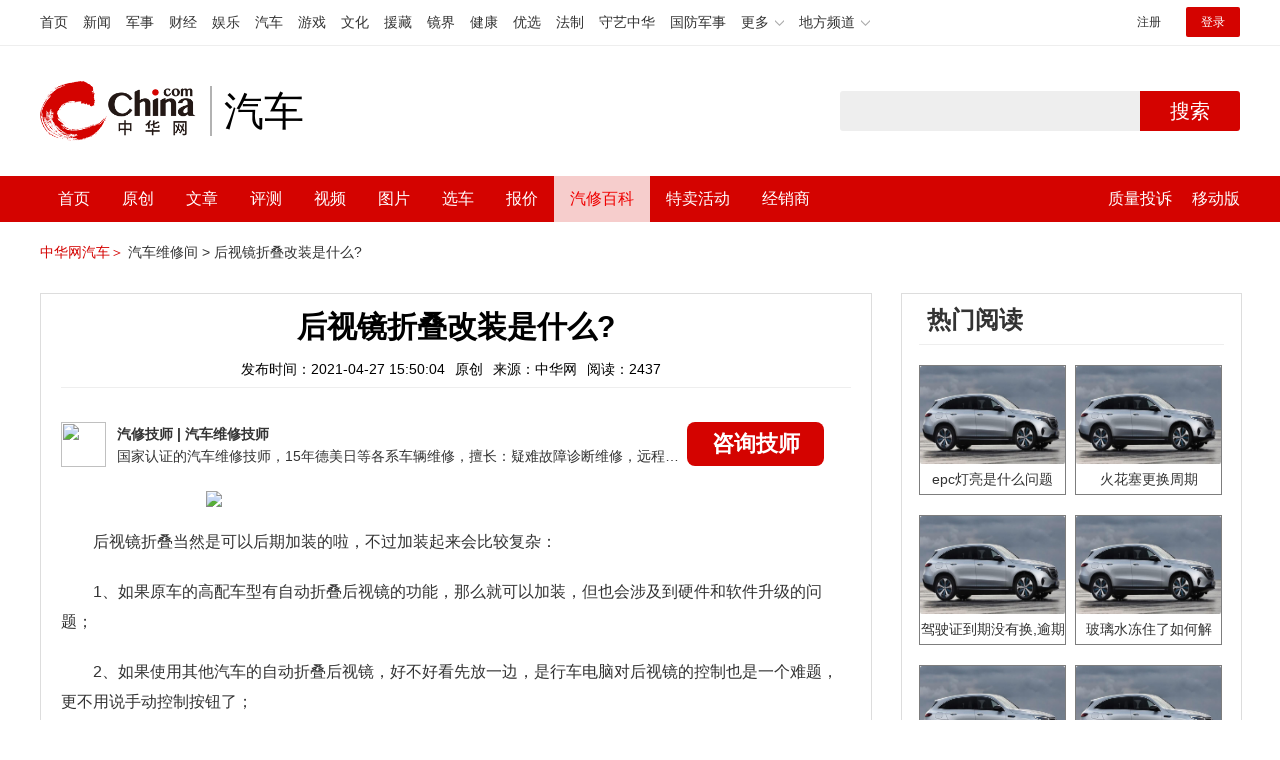

--- FILE ---
content_type: text/html; charset=UTF-8
request_url: https://3g.china.com/auto/mip/234901.html
body_size: 5661
content:
<!DOCTYPE html>
<html>
    <!DOCTYPE html>
<html>
<head>
<meta charset="utf-8">
<meta http-equiv=X-UA-Compatible content="IE=edge,chrome=1">
<meta name="viewport" content="width=device-width,initial-scale=1,maximum-scale=1,minimum-scale=1,user-scalable=no">
<title>后视镜折叠改装是什么?_中华网汽车</title>
<meta name="keywords" content="后视镜折叠改装是什么">
<meta name="description" content="后视镜折叠当然是可以后期加装的啦，不过加装起来会比较复杂：1、如果原车的高配车型有自动折叠后视镜的功能，那么就可以加装，">
<meta name="applicable-device" content="mobile">
<link rel="canonical" href="https://auto.china.com/mip/234901.html">
<meta name="viewport" content="width=device-width, initial-scale=1, maximum-scale=1, user-scalable=no" />
<meta content="yes" name="apple-mobile-web-app-capable" />
<meta content="black" name="apple-mobile-web-app-status-bar-style" />
<meta name="apple-mobile-web-app-title" content="中华网汽车">
<meta property="og:image" content="">
<meta content="telephone=no" name="format-detection" />
<meta content="email=no" name="format-detection" />
<link rel="stylesheet" href="https://3g.china.com/auto/Public/wap/css/swiper.min.css">
<link rel="stylesheet" href="https://3g.china.com/auto/Public/wap/css/style.css?v=202960418">
<script src="https://res2.wx.qq.com/open/js/jweixin-1.4.0.js?2024"></script>
<link rel="stylesheet" href="https://3g.china.com/auto/Public/wap/css/login.css?2028">
<link rel="stylesheet" href="https://3g.china.com/auto/Public/wap/css/comment.css?20181018">
<link rel="stylesheet" href="https://3g.china.com/auto/Public/wap/layer_mobile/need/layer.css?2028">
<meta name="author" content="ck" />
<!--<meta http-equiv="Content-Security-Policy" content="upgrade-insecure-requests" />   -->
</head>
		<meta property="og:image" content="https://auto-pic.china.com/202007/16/5f10452268d1a.jpg">
	<meta name="format-detection" content="telephone=yes" />
     <script src="https://3g.china.com/auto/Public/wap/js/wap_redirect.js?v=20210418"></script>
	<link rel="stylesheet" href="https://3g.china.com/auto/Public/home/css/qx_newlitter.css">
	<link rel="stylesheet" href="https://3g.china.com/auto/Public/wap/css/new-style.css?v=202140803">
    <style>

        .arti-relatedList .new-item-img{float:right;}
        .arti-relatedList .new-item-avg{padding: 5.667vw 0;}
        .new-item-avg div{width:100%;}

    .artcleCon img{width: 500px;}
.detail-not-img{position: relative;}
.detail-not-img-text{ position:absolute;left:22%; top:16%; width:180px;height: 100px;line-height: 80px;; overflow: hidden;word-break:break-all; text-align:center;padding: 0px!important; text-indent: 0em !important;}
.detail-not-img-text-line{line-height: 1.5;display: inline-block; vertical-align: middle;}
 .more-detail-not-img{position: relative;}
.more-detail-not-img-text{ position:absolute;left:21%; top:26%; width:100px;height: 40px;line-height: 50px;; overflow: hidden;word-break:break-all; text-align:center;}
.more-detail-not-img-text-line{line-height: 1.5;display: inline-block; vertical-align: middle;}

    </style>
	<body>
		<div class="header_bg">
			<div class="header">
				<a href="//3g.china.com/" class="header_logo"></a>
				<span class="header_txt"><a href="https://3g.china.com/auto/">汽车</a></span>
				<a class="header_home_btn" id="js-top-bar-menu" style="margin-left:2vw;float:right;width:5vw;background-image:url(//3g.china.com/static/img/icon_nav_btn_gray.png);"></a>
			</div>
		</div>
		<section class="indx-main-nav">
			<a href="https://3g.china.com/auto/" class="cur">首页</a>
			<a href="https://3g.china.com/auto/all">文章</a>
			<a href="https://3g.china.com/auto/car">选车</a>
			<a href="https://3g.china.com/auto/qx">汽修</a>
			<a href="https://3g.china.com/auto/mip">百科</a>
		</section>
		<section class="auto-artTitle">
			<h1 class="new-auto-title">后视镜折叠改装是什么?</h1>
			<div class="new-auto-related">
				<span>2021-04-27 15:50:04</span>
			</div>
		</section>
		<article class="auto-video-info mt30">
			<div class="auto-video-person">
				<div class="auto-video-person-top">
					<img src="http://auto-pic.china.com/202102/25/60375c49856c9.jpg">
					<em>汽修技师</em>
					<span>汽车维修技师 </span>
				</div>
				<div class="auto-video-ask"><a  href="https://3g.china.com/auto/consultation/index?author_id=17&rq_id=234901&sr=mip" target="_self">我要咨询</a></div>

			</div>

			<div class="auto-video-txt auto_height" id="js-auto-video-txt">

                                          <p><img src="http://auto-pic.china.com/mips/20210938/06161200.jpg"></p>				<p>后视镜折叠当然是可以后期加装的啦，不过加装起来会比较复杂：<p>1、如果原车的高配车型有自动折叠后视镜的功能，那么就可以加装，但也会涉及到硬件和软件升级的问题；<p>2、如果使用其他汽车的自动折叠后视镜，好不好看先放一边，是行车电脑对后视镜的控制也是一个难题，更不用说手动控制按钮了；<p>3、如果是使用原有的后视镜来改造的话，几乎是不可能完成的任务，除上述硬件和软件问题外，后视镜折叠的一套传动装置，控制机构也很复杂。			</div>
			<!--广告轮播-->
			<div class="qx-swiper">
				<div class="qx-swiper-container">
					<div class="swiper-wrapper">
						<div class="swiper-slide"><a href="https://3g.china.com/auto/guide/29943.html"><img src="http://auto-pic.china.com/2023/03/30/642503accf9cb.jpg" alt=""></a></div><div class="swiper-slide"><a href="https://3g.china.com/auto/guide/30351.html"><img src="http://auto-pic.china.com/2023/03/30/6425038851e0a.jpg" alt=""></a></div><div class="swiper-slide"><a href="https://3g.china.com/auto/guide/31048.html"><img src="http://auto-pic.china.com/2023/06/05/647d94aebbe33.jpg" alt=""></a></div>					</div>
					<!--<div class="qx-swiper-pagination"></div>-->
				</div>
			</div>
			<!--<div class="qx-continue-reading" id="js-auto-video-showmore">阅读全文 ↓</div>-->

		</article>
				<section class="artiMod arti-relatedList mt80">

			<div class="new-modHd">

				<h4> 相关阅读 </h4>
			</div>
			<div class="defList" id="devlist">
                <div class="new-item">
					<div class="new-item-img">
						<a href="https://3g.china.com/auto/mip/799179.html" title="改装折叠后视镜对车有危害吗？">
                            <img  src="http://auto-pic.china.com//mips/20230729/43578200.jpg" onerror="this.src='https://3g.china.com/auto/Public/wap/img/not-pic.jpg'">
						</a>
					</div>
					<div class="new-item-con">
						<h3 class="new-item-tit"><a href="https://3g.china.com/auto/mip/799179.html" title="改装折叠后视镜对车有危害吗？" >改装折叠后视镜对车有危害吗？</a></h3>
						<div class="new-item-des">改装折叠后视镜对车没有影响。因为后视镜折叠后，不仅可以保护镜面，也避免...</div>
					</div>
				</div><div class="new-item">
					<div class="new-item-img">
						<a href="https://3g.china.com/auto/mip/744116.html" title="xrv后视镜折叠方法是什么？">
                            <img  src="http://auto-pic.china.com//mips/20230729/06127200.jpg" onerror="this.src='https://3g.china.com/auto/Public/wap/img/not-pic.jpg'">
						</a>
					</div>
					<div class="new-item-con">
						<h3 class="new-item-tit"><a href="https://3g.china.com/auto/mip/744116.html" title="xrv后视镜折叠方法是什么？" >xrv后视镜折叠方法是什么？</a></h3>
						<div class="new-item-des">xrv后视镜折叠方法是按下后视镜折叠按钮。以下是对xrv的具体介绍：1...</div>
					</div>
				</div><div class="new-item">
					<div class="new-item-img">
						<a href="https://3g.china.com/auto/mip/666579.html" title="后视镜折叠技巧是什么？">
                            <img  src="http://auto-pic.china.com//mips/20230729/43120800.jpg" onerror="this.src='https://3g.china.com/auto/Public/wap/img/not-pic.jpg'">
						</a>
					</div>
					<div class="new-item-con">
						<h3 class="new-item-tit"><a href="https://3g.china.com/auto/mip/666579.html" title="后视镜折叠技巧是什么？" >后视镜折叠技巧是什么？</a></h3>
						<div class="new-item-des">后视镜折叠技巧是：一只手握着后视镜底座，另一只手向上抬一点，然后往后推...</div>
					</div>
				</div><div class="new-item">
					<div class="new-item-img">
						<a href="https://3g.china.com/auto/mip/603028.html" title="如何将后视镜折叠？">
                            <img  src="http://auto-pic.china.com//mips/20230729/24089000.jpg" onerror="this.src='https://3g.china.com/auto/Public/wap/img/not-pic.jpg'">
						</a>
					</div>
					<div class="new-item-con">
						<h3 class="new-item-tit"><a href="https://3g.china.com/auto/mip/603028.html" title="如何将后视镜折叠？" >如何将后视镜折叠？</a></h3>
						<div class="new-item-des">不同车型折叠后视镜的方式不同。一般按下后视镜自动折叠按钮或旋转按钮至自...</div>
					</div>
				</div><div class="new-item">
					<div class="new-item-img">
						<a href="https://3g.china.com/auto/mip/579692.html" title="手动后视镜的折叠方法是什么？
">
                            <img  src="http://auto-pic.china.com//mips/20230729/18443700.jpg" onerror="this.src='https://3g.china.com/auto/Public/wap/img/not-pic.jpg'">
						</a>
					</div>
					<div class="new-item-con">
						<h3 class="new-item-tit"><a href="https://3g.china.com/auto/mip/579692.html" title="手动后视镜的折叠方法是什么？
" >手动后视镜的折叠方法是什么？
</a></h3>
						<div class="new-item-des">手动后视镜的折叠方法是：一手握着后视镜底座，一手向后推后视镜即可。汽车...</div>
					</div>
				</div><div class="new-item">
					<div class="new-item-img">
						<a href="https://3g.china.com/auto/mip/558669.html" title="君越折叠后视镜的方法是什么？
">
                            <img  src="http://auto-pic.china.com//mips/20230729/43086300.jpg" onerror="this.src='https://3g.china.com/auto/Public/wap/img/not-pic.jpg'">
						</a>
					</div>
					<div class="new-item-con">
						<h3 class="new-item-tit"><a href="https://3g.china.com/auto/mip/558669.html" title="君越折叠后视镜的方法是什么？
" >君越折叠后视镜的方法是什么？
</a></h3>
						<div class="new-item-des">君越折叠后视镜的方法是：找到并按下主驾驶车门上的后视镜折叠按钮即可。以...</div>
					</div>
				</div><div class="new-item">
					<div class="new-item-img">
						<a href="https://3g.china.com/auto/mip/544880.html" title="gla200后视镜折叠方法是什么？
">
                            <img  src="http://auto-pic.china.com//mips/20230729/85903500.jpg" onerror="this.src='https://3g.china.com/auto/Public/wap/img/not-pic.jpg'">
						</a>
					</div>
					<div class="new-item-con">
						<h3 class="new-item-tit"><a href="https://3g.china.com/auto/mip/544880.html" title="gla200后视镜折叠方法是什么？
" >gla200后视镜折叠方法是什么？
</a></h3>
						<div class="new-item-des">gla200后视镜折叠方法是：1、找到驾驶员一侧车门扶手上的视镜调节按...</div>
					</div>
				</div><div class="new-item">
					<div class="new-item-img">
						<a href="https://3g.china.com/auto/mip/499389.html" title="宝马后视镜折叠方法是什么？
">
                            <img  src="http://auto-pic.china.com//mips/20230729/42000200.jpg" onerror="this.src='https://3g.china.com/auto/Public/wap/img/not-pic.jpg'">
						</a>
					</div>
					<div class="new-item-con">
						<h3 class="new-item-tit"><a href="https://3g.china.com/auto/mip/499389.html" title="宝马后视镜折叠方法是什么？
" >宝马后视镜折叠方法是什么？
</a></h3>
						<div class="new-item-des">宝马的后视镜折叠方法：在驾驶员侧的车门面板上有一个后视镜折叠的按钮，按...</div>
					</div>
				</div><div class="new-item">
					<div class="new-item-img">
						<a href="https://3g.china.com/auto/mip/408165.html" title="gla200后视镜折叠方法是什么">
                            <img  src="http://auto-pic.china.com//mips/20211252/21705800.jpg" onerror="this.src='https://3g.china.com/auto/Public/wap/img/not-pic.jpg'">
						</a>
					</div>
					<div class="new-item-con">
						<h3 class="new-item-tit"><a href="https://3g.china.com/auto/mip/408165.html" title="gla200后视镜折叠方法是什么" >gla200后视镜折叠方法是什么</a></h3>
						<div class="new-item-des">目前在售的2018款，乞丐版本（200动感版）没有电动折叠，只能用手掰...</div>
					</div>
				</div><div class="new-item">
					<div class="new-item-img">
						<a href="https://3g.china.com/auto/mip/371323.html" title="改装后视镜折叠多少钱?">
                            <img  src="http://auto-pic.china.com/mips/20210939/18116100.jpg" onerror="this.src='https://3g.china.com/auto/Public/wap/img/not-pic.jpg'">
						</a>
					</div>
					<div class="new-item-con">
						<h3 class="new-item-tit"><a href="https://3g.china.com/auto/mip/371323.html" title="改装后视镜折叠多少钱?" >改装后视镜折叠多少钱?</a></h3>
						<div class="new-item-des">改装后视镜费用分以下几种情况：1、后视镜电动折叠可以通过后期改装而获得...</div>
					</div>
				</div><div class="new-item">
					<div class="new-item-img">
						<a href="https://3g.china.com/auto/mip/316908.html" title="电动折叠后视镜不折叠是什么情况?">
                            <img  src="http://auto-pic.china.com/mips/20210938/92203200.jpg" onerror="this.src='https://3g.china.com/auto/Public/wap/img/not-pic.jpg'">
						</a>
					</div>
					<div class="new-item-con">
						<h3 class="new-item-tit"><a href="https://3g.china.com/auto/mip/316908.html" title="电动折叠后视镜不折叠是什么情况?" >电动折叠后视镜不折叠是什么情况?</a></h3>
						<div class="new-item-des">电动折叠后视镜不折叠可能是齿轮滑牙了，建议到修理店去检查维修，不要自己...</div>
					</div>
				</div><div class="new-item">
					<div class="new-item-img">
						<a href="https://3g.china.com/auto/mip/315070.html" title="后视镜折叠有用吗?">
                            <img  src="http://auto-pic.china.com/mips/20210938/86359300.jpg" onerror="this.src='https://3g.china.com/auto/Public/wap/img/not-pic.jpg'">
						</a>
					</div>
					<div class="new-item-con">
						<h3 class="new-item-tit"><a href="https://3g.china.com/auto/mip/315070.html" title="后视镜折叠有用吗?" >后视镜折叠有用吗?</a></h3>
						<div class="new-item-des">后视镜折叠功能是指汽车两侧的后视镜在必要时可以折叠收缩起来：1、车辆在...</div>
					</div>
				</div><div class="new-item">
					<div class="new-item-img">
						<a href="https://3g.china.com/auto/mip/234823.html" title="后视镜折叠怎么改装?">
                            <img  src="http://auto-pic.china.com/mips/20210938/74836400.jpg" onerror="this.src='https://3g.china.com/auto/Public/wap/img/not-pic.jpg'">
						</a>
					</div>
					<div class="new-item-con">
						<h3 class="new-item-tit"><a href="https://3g.china.com/auto/mip/234823.html" title="后视镜折叠怎么改装?" >后视镜折叠怎么改装?</a></h3>
						<div class="new-item-des">后视镜折叠当然是可以后期改装的啦，不过改装起来会比较复杂：1、如果原车...</div>
					</div>
				</div><div class="new-item">
					<div class="new-item-img">
						<a href="https://3g.china.com/auto/mip/234822.html" title="后视镜折叠电机是什么?">
                            <img  src="http://auto-pic.china.com/mips/20210938/30335800.jpg" onerror="this.src='https://3g.china.com/auto/Public/wap/img/not-pic.jpg'">
						</a>
					</div>
					<div class="new-item-con">
						<h3 class="new-item-tit"><a href="https://3g.china.com/auto/mip/234822.html" title="后视镜折叠电机是什么?" >后视镜折叠电机是什么?</a></h3>
						<div class="new-item-des">后视镜折叠电机的位置：1、这个后视镜折叠的电机就是在反光镜尾部跟车身连...</div>
					</div>
				</div><div class="new-item">
					<div class="new-item-img">
						<a href="https://3g.china.com/auto/mip/229890.html" title="全新远景改装后视镜折叠多少钱?">
                            <img  src="http://auto-pic.china.com/mips/20210938/23259300.jpg" onerror="this.src='https://3g.china.com/auto/Public/wap/img/not-pic.jpg'">
						</a>
					</div>
					<div class="new-item-con">
						<h3 class="new-item-tit"><a href="https://3g.china.com/auto/mip/229890.html" title="全新远景改装后视镜折叠多少钱?" >全新远景改装后视镜折叠多少钱?</a></h3>
						<div class="new-item-des">改装后视镜费用分以下几种情况：1、后视镜电动折叠可以通过后期改装而获得...</div>
					</div>
				</div><div class="new-item">
					<div class="new-item-img">
						<a href="https://3g.china.com/auto/mip/212357.html" title="后视镜电动折叠标志是什么?">
                            <img  src="http://auto-pic.china.com/mips/20210938/10960900.jpg" onerror="this.src='https://3g.china.com/auto/Public/wap/img/not-pic.jpg'">
						</a>
					</div>
					<div class="new-item-con">
						<h3 class="new-item-tit"><a href="https://3g.china.com/auto/mip/212357.html" title="后视镜电动折叠标志是什么?" >后视镜电动折叠标志是什么?</a></h3>
						<div class="new-item-des">汽车后视镜电动折叠标志按钮一般在驾驶位置的车门上，但一些车上不具备后视...</div>
					</div>
				</div><div class="new-item">
					<div class="new-item-img">
						<a href="https://3g.china.com/auto/mip/212356.html" title="后视镜电动折叠与自动折叠的区别是什么?">
                            <img  src="http://auto-pic.china.com/mips/20210938/49617000.jpg" onerror="this.src='https://3g.china.com/auto/Public/wap/img/not-pic.jpg'">
						</a>
					</div>
					<div class="new-item-con">
						<h3 class="new-item-tit"><a href="https://3g.china.com/auto/mip/212356.html" title="后视镜电动折叠与自动折叠的区别是什么?" >后视镜电动折叠与自动折叠的区别是什么?</a></h3>
						<div class="new-item-des">后视镜折叠分为两种：1、一种是手动的，需要折叠的时候驾驶员必须把手伸出...</div>
					</div>
				</div><div class="new-item">
					<div class="new-item-img">
						<a href="https://3g.china.com/auto/mip/211966.html" title="后视镜电动折叠改装多少钱?">
                            <img  src="http://auto-pic.china.com/mips/20210938/85802200.jpg" onerror="this.src='https://3g.china.com/auto/Public/wap/img/not-pic.jpg'">
						</a>
					</div>
					<div class="new-item-con">
						<h3 class="new-item-tit"><a href="https://3g.china.com/auto/mip/211966.html" title="后视镜电动折叠改装多少钱?" >后视镜电动折叠改装多少钱?</a></h3>
						<div class="new-item-des">后视镜电动折叠改装需要的费用如下：1、后视镜电动折叠可以通过后期改装而...</div>
					</div>
				</div><div class="new-item">
					<div class="new-item-img">
						<a href="https://3g.china.com/auto/mip/143672.html" title="2019款速腾改装后视镜折叠多少钱?">
                            <img  src="http://auto-pic.china.com/mips/20210938/05860800.jpg" onerror="this.src='https://3g.china.com/auto/Public/wap/img/not-pic.jpg'">
						</a>
					</div>
					<div class="new-item-con">
						<h3 class="new-item-tit"><a href="https://3g.china.com/auto/mip/143672.html" title="2019款速腾改装后视镜折叠多少钱?" >2019款速腾改装后视镜折叠多少钱?</a></h3>
						<div class="new-item-des">2019款速腾改装后视镜折叠需要一千元：1、在行车电脑的系统设置中，用...</div>
					</div>
				</div><div class="new-item">
					<div class="new-item-img">
						<a href="https://3g.china.com/auto/mip/5129.html" title="折叠后视镜折叠不到位是什么情况">
                            <img  src="http://auto-pic.china.com/202011/20/5fb73c5c4ef14.jpg" onerror="this.src='https://3g.china.com/auto/Public/wap/img/not-pic.jpg'">
						</a>
					</div>
					<div class="new-item-con">
						<h3 class="new-item-tit"><a href="https://3g.china.com/auto/mip/5129.html" title="折叠后视镜折叠不到位是什么情况" >折叠后视镜折叠不到位是什么情况</a></h3>
						<div class="new-item-des">折叠后视镜折叠不到位是什么情况？折叠后视镜折叠不到位可能是以下原因导致...</div>
					</div>
				</div>			</div>

		</section>
				<section class="artiMod arti-hotReadtList mt80">

			<div class="new-modHd">
				<h4>热门阅读</h4>
			</div>
			<ul>
                <li>
					<a  href="https://3g.china.com/auto/qx/6077.html">
						<img src="http://auto-pic.china.com/202006/28/5ef83e9023d35.jpg" onerror="this.src='https://3g.china.com/auto/Public/wap/img/not-pic.jpg'">
						<h5>epc灯亮是什么问题</h5>
					</a>
				</li><li>
					<a  href="https://3g.china.com/auto/qx/939.html">
						<img src="http://auto-pic.china.com/202101/15/60015b073c68a.jpg" onerror="this.src='https://3g.china.com/auto/Public/wap/img/not-pic.jpg'">
						<h5>火花塞更换周期</h5>
					</a>
				</li><li>
					<a  href="https://3g.china.com/auto/qx/4511.html">
						<img src="http://auto-pic.china.com/202005/18/5ec2474e70e99.jpg" onerror="this.src='https://3g.china.com/auto/Public/wap/img/not-pic.jpg'">
						<h5>驾驶证到期没有换,逾期怎么办??</h5>
					</a>
				</li><li>
					<a  href="https://3g.china.com/auto/qx/190.html">
						<img src="http://auto-pic.china.com/202012/30/5febdbfc947e9.jpg" onerror="this.src='https://3g.china.com/auto/Public/wap/img/not-pic.jpg'">
						<h5>玻璃水冻住了如何解决？</h5>
					</a>
				</li><li>
					<a  href="https://3g.china.com/auto/qx/807.html">
						<img src="http://auto-pic.china.com/202008/14/5f3634ef46193.jpg" onerror="this.src='https://3g.china.com/auto/Public/wap/img/not-pic.jpg'">
						<h5>bba是什么车</h5>
					</a>
				</li><li>
					<a  href="https://3g.china.com/auto/qx/5222.html">
						<img src="http://auto-pic.china.com/202005/21/5ec611ff71e32.jpg" onerror="this.src='https://3g.china.com/auto/Public/wap/img/not-pic.jpg'">
						<h5>92号95号汽油区别</h5>
					</a>
				</li>			</ul>
		</section>


		<!-- 弹层 -->
<div class="floating-shade" id="js-floating">
<script src="https://3g.china.com/auto/Public/wap/js/jquery-1.11.0.min.js?2026"></script>
<!-- 文章页右上角菜单弹层Start -->
  <div class="floating-layer" id="js-top-menu">
      <div class="fl-header">
          <a href="//3g.china.com/" class="header_logo"></a>
          <span class="header_txt"><a href="https://3g.china.com/auto/">汽车</a></span>
          <i class="fl-close js-pop-close"></i>
      </div>
      <div class="fl-tm-body">

      	<dl class="clearfix">
      		<dt><a href="https://3g.china.com/auto">首页</a></dt>
      	</dl>
        <dl class="clearfix">
            <dt><a href="https://3g.china.com/auto/all">文章</a></dt>
          <dd>
          <a href="https://3g.china.com/auto/new">新车</a>
          <a href="https://3g.china.com/auto/testing">评测</a>
          <a href="https://3g.china.com/auto/guide">导购</a>
         <!-- <a href="/">视频</a>
          <a href="/">原创</a>
          <a href="/">厂商</a>-->
          <a href="https://3g.china.com/auto/trade">行业</a>
          <a href="https://3g.china.com/auto/sale">行情</a>
          <a href="https://3g.china.com/auto/tech">科技</a>
          <!--<a href="/">游记</a>
          <a href="/">图说</a>-->
          <a href="https://3g.china.com/auto/experience">用车</a>
          <a href="https://3g.china.com/auto/ev">新能源</a>
          </dd>
        </dl>
      	<dl class="two-colum clearfix">
            <dt><a href="https://3g.china.com/auto/car">选车</a></dt>
      		<dd>
          <a href="https://3g.china.com/auto/car">品牌选车</a>
          <a href="https://3g.china.com/auto/select/filter">条件选车</a>
          <a href="https://3g.china.com/auto/top/user">用户关注</a>
          <a href="https://3g.china.com/auto/top">销量排行</a>
          <a href="https://3g.china.com/auto/top/ev">新能源</a>
          </dd>
      	</dl>
        <dl class="clearfix">
      		<dt><a href="https://3g.china.com/auto/video">视频</a></dt> 
            <dd>
                <a style="width:20vw" href="https://3g.china.com/auto/column-0-0-4-1">陈老师探4S店</a>
                <a style="width:16.33333vw" href="https://3g.china.com/auto/qx/">汽车维修间</a>
                <a href="https://3g.china.com/auto/mip/">汽修百科</a>
                <a style="margin-right:2.66667vw" href="https://3g.china.com/auto/wb/">维保数据</a>
                <a style="width:16.33333vw" href="https://3g.china.com/auto/fault/">故障码解析</a>
            </dd>
      	</dl>
          <dl class="clearfix">
      		<dt><a href="https://auto.china.com/movecar/address">会员</a></dt>
              <dd>
                <a href="https://auto.china.com/movecar/address">会员福利</a>
            </dd>
      	</dl>
       <!--   
        <dl class="clearfix">
          <dt><a href="/">图片</a></dt>
        </dl>
        <dl class="clearfix">
          <dt><a href="/">视频</a></dt>
        </dl>
          -->
      </div>
  </div>
<!-- 文章页右上角菜单弹层End -->

<div class="floating-bg"></div>
<script src="https://3g.china.com/auto/Public/wap/js/jquery-1.11.0.min.js"></script>
<script src="https://3g.china.com/auto/Public/wap/js/swiper.min.js"></script>
<script src="https://3g.china.com/auto/Public/wap/js/main.js?v=20200724"></script>
<script src="https://3g.china.com/auto/Public/wap/layer_mobile/layer.js"></script>
<script src="https://3g.china.com/auto/Public/wap/js/aes.js"></script>
<script src="https://3g.china.com/auto/Public/wap/js/md5.js"></script>
<script src="https://3g.china.com/auto/Public/wap/js/pad-zeropadding.js"></script>
<script src="https://3g.china.com/auto/Public/wap/js/crypjs.js?v=20191018"></script>
<script src="https://3g.china.com/auto/Public/wap/js/mip_main.js?v=20200721"></script>
<!-- wechatStart -->
<script src="//3g.china.com/js/wechatshare.v1.js"></script>
<script type="text/javascript">
    var img_url = 'http://auto-pic.china.com/mips/20210938/06161200.jpg';
    if(!img_url){
        var base_url = "https://auto.china.com/";
        img_url =base_url +"Public/home/img/none_img.jpg";
    }
    mintPrompt.share({
        title:'后视镜折叠改装是什么?_中华网汽车',
        summary:'后视镜折叠当然是可以后期加装的啦，不过加装起来会比较复杂：1、如果原车的高配车型有自动折叠后视镜的功能，那么就可以加装，',
        pic:img_url
    });
</script>
<!-- wechatEnd -->
<script>
var _hmt = _hmt || [];
(function() {
  var hm = document.createElement("script");
  hm.src = "https://hm.baidu.com/hm.js?789205f497636728e9d3f81e85ba77e9";
  var s = document.getElementsByTagName("script")[0];
  s.parentNode.insertBefore(hm, s);
})();
</script>
<!--<div class="item-ad clearfix fiad" style="position:fixed;bottom:0;display:none;">-->
    <!--<a href="https://4s.china.com/zt/1.html" >-->
        <!--<img style="width:100%;" src="https://auto-pic.china.com/foot-fix.gif">-->
    <!--</a>-->
<!--</div>-->
</body>
</html>

--- FILE ---
content_type: text/html; charset=UTF-8
request_url: https://auto.china.com/mip/234901.html
body_size: 16731
content:
<!DOCTYPE html>
<html>
<head>
<meta charset="utf-8">
<!--神马-->
<meta name="shenma-site-verification" content="4a1f818bb25776dc7714c5dea7de4970_1596534012">
<meta http-equiv="X-UA-Compatible" content="IE=edge,chrome=1">
<title>后视镜折叠改装是什么?_中华网汽车</title>
<meta name="keywords" content="后视镜折叠改装是什么">
<meta name="description" content="后视镜折叠当然是可以后期加装的啦，不过加装起来会比较复杂：1、如果原车的高配车型有自动折叠后视镜的功能，那么就可以加装，但也会涉及到硬件和软件升级的问题；2、如果使用其他汽车的自动折叠后视镜，好不好看先放一边，是行车电脑对后视镜的控制也是一个难题，更不用说手动控制按钮了；3、如果是使用原有的后视镜来改造的话，几乎是不可能完成的任务，除上述硬件和软件问题外，后视镜折叠的一套传动装置，控制机构也很复杂">
<meta name="shenma-site-verification" content="edfe58a2296329502e37fad18ffecd0c_1552905331">
<meta name="360-site-verification" content="1136d42ff1861e4942955b81ecd5e7ab" />
<meta name="sogou_site_verification" content="DIZUs89J0u"/>
<!--<base href="https://auto.china.com/" />
<meta http-equiv="Content-Security-Policy" content="upgrade-insecure-requests" />-->
<meta name="applicable-device" content="pc">
<meta name="mobile-agent" content="format=html5;url=https://3g.china.com/auto/mip/234901.html">
<link rel="alternate" media="only screen and(max-width: 640px)"  href="https://3g.china.com/auto/mip/234901.html">
<link href="/Public/home/css/style.css?v=202640424" rel="stylesheet">
<script src="/Public/home/js/pc_redirect.js?v=1"></script><meta name="author" content="ck" />
    <style>
        .article_nav{top:38px}
        .auto-header_top .auto_search-btn{border-top-right-radius: 10px;border-bottom-right-radius: 10px;}
        .auto-header_top input{background-color: #fff;border: 1px solid #cccccc;border-top-left-radius: 10px;border-bottom-left-radius: 10px;}
        .auto-header_top .auto-top-search{margin-left: -224px;}
    </style>
</head>

<body>
<!-- 页头 -->
<link href="//www.china.com/zh_cn/plugin/all/topheader/top_header_style_2021.css" rel="stylesheet">
<div class="top_header_bg">
	<div class="top_header">
		<ul class="top_header_channel">
			<li><a href="//www.china.com/" target="_blank">首页</a></li>
			<li><a href="//news.china.com/" target="_blank">新闻</a></li>
			<li><a href="//military.china.com" target="_blank">军事</a></li>
			<li><a href="//finance.china.com/" target="_blank">财经</a></li>
			<li><a href="//ent.china.com/" target="_blank">娱乐</a></li>
			<li><a href="//auto.china.com/" target="_blank">汽车</a></li>
			<li><a href="//game.china.com/" target="_blank">游戏</a></li>
			<li><a href="//culture.china.com/" target="_blank">文化</a></li>
			<li><a href="//yuanzang.china.com" target="_blank">援藏</a></li>
			<li><a href="//jingjie.china.com/" target="_blank">镜界</a></li>
			<li><a href="//health.china.com/" target="_blank">健康</a></li>
			<li><a href="//youxuan.china.com/" target="_blank">优选</a></li>
			<li><a href="//law.china.com/" target="_blank">法制</a></li>
			<li><a href="//shouyi.china.com/" target="_blank">守艺中华</a></li>
			<li><a href="//guofang.china.com/" target="_blank">国防军事</a></li>
			<li class="top_header_sub">更多<div class="sub"><a href="//fo.china.com/" target="_blank">佛学</a><a href="//jiu.china.com/" target="_blank">酒业</a><a href="//history.china.com" target="_blank">文史</a><a href="//gushici.china.com/" target="_blank">古诗词</a><a href="//art.china.com/renwu/" target="_blank">人物</a><a href="//jiemeng.china.com/" target="_blank">解梦</a><a href="//life.china.com/" target="_blank">生活</a></div></li>
			<li class="top_header_sub">地方频道<div class="sub"><a href="//hubei.china.com/" target="_blank">湖北</a><a href="//sd.china.com/" target="_blank">山东</a><a href="//sx.china.com/" target="_blank">山西</a><a href="//shaanxi.china.com/" target="_blank">陕西</a><a href="//yunnan.china.com/" target="_blank">云南</a></div></li>
		</ul>
		<script>(function(){var hover=function(elem,overCallback,outCallback){var isHover=false;var preOvTime=new Date().getTime();function over(e){var curOvTime=new Date().getTime();isHover=true;if(curOvTime-preOvTime>10){overCallback(e,elem)}preOvTime=curOvTime};function out(e){var curOvTime=new Date().getTime();preOvTime=curOvTime;isHover=false;setTimeout(function(){if(!isHover){outCallback(e,elem)}},10)};elem.addEventListener('mouseover',over,false);elem.addEventListener('mouseout',out,false)};var _elem=document.querySelectorAll('.top_header_sub');for(var i=0,j=_elem.length;i<j;i++){hover(_elem[i],function(e,elem){elem.className='top_header_sub over'},function(e,elem){elem.className='top_header_sub'})}})();</script>
		<ul class="top_header_nav">
			<li><span id="headNavLogin" class="headNavLogin"><a id="headNav_reg" href="//passport.china.com/reg/mobile" target="_blank" class="reg">注册</a><a id="headNav_login" href="//passport.china.com/" target="_blank" class="login">登录</a></span></li>
		</ul>
		<script src="//dvsend.china.com/china_login/js/china_api_login.js"></script>
		<script>china_api_login({id:'headNavLogin',initHTML:'<a id="headNav_reg" href="//passport.china.com/reg/mobile" target="_blank" class="reg">注册</a><a id="headNav_login" href="//passport.china.com/" target="_blank" class="login">登录</a>',logonHTML:'<em class="headNavLogout"><span title="[F7:nickname /]"><a href="//passport.china.com/">[F7:nickname /]</a></span>[F7:out /]</em>'});</script>
	</div>
</div>
<!--<div class="auto-header_top">-->
	<!--<div class="auto-logo"><a href="/">汽车</a></div>-->
	<!--<div class="auto-top-search">-->
		<!--<form action="/search/index" method="get" id="sform" target="_blank" >-->
			<!--<input type="text" class="search-text" id="q" name="q" value="" autocomplete="off">-->
			<!--<a class="auto_search-btn" href="javascript:void(0);" onclick="document.getElementById('sform').submit();return false;">搜索</a>-->
		<!--</form>-->
	<!--</div>-->
	<!--&lt;!&ndash;<div class="auto_login">-->
    	<!--<iframe-->
    <!--width="300px;"-->
    <!--height="50px;"-->
    <!--src="/login_ifram.php?1752103935"></iframe>-->
    <!--</div>&ndash;&gt;-->

<!--</div>-->
<div class="top_header_info">
	<div class="top_header_logo"><a href="//www.china.com" target="_blank">中华网 china.com</a></div>
	<div class="top_header_logo_channel">汽车</div>
	<div class="top_header_right">
		<div class="auto-top-search">
			<form action="/search/index" method="get" id="sform" target="_blank" >
				<input type="text" class="search-text" id="q" name="q" value="" autocomplete="off">
				<a class="auto_search-btn" href="javascript:void(0);" onclick="document.getElementById('sform').submit();return false;">搜索</a>
			</form>
		</div>
	</div>
</div>
<div class="auto-header auto-header_new">
	<div class="container">
		<div class="auto-nav" style="width: 970px">
			<ul class="clearfix">
		    <li  style="padding-left: 18px;"><a href="/" target="_blank">首页</a></li>
            <li ><a href="/original"  target="_blank">原创</a></li>
                             <li class="article_navBox ">
               <a href="javascript:void(0)">文章</a><i class="iconfont at-arrowdown"></i>
		    	<div class="article_nav">
		    		<a href="/all">全部文章</a>
		    		<a href="/ev">新能源汽车</a>
		    		<a href="/new">新车资讯</a>
		    		<a href="/guide">新车导购</a>
		    		<a href="/trade">行业追踪</a>
		    		<a href="/tech">汽车科技</a>
		    		<a href="/sale">热门行情</a>
					<a href="/merchant">经销商文章</a>
		    	</div>
		    </li>
            <li><a href="/testing" target="_blank">评测</a></li>

		    <li class="article_navBox "><a href="javascript:void(0)">视频</a><i class="iconfont at-arrowdown"></i>
		    	<div class="article_nav">
                    <a href="/video">全部视频</a>
                    <a href="/live">中华网直播</a>
					<a href="/column-0-0-4-1.html">陈老师探4S店</a>
		    		<a href="/column-0-0-3-1.html">华语车谈录</a>
		    		<a href="/column-0-0-2-1.html">别闹测车呢</a>
		    		<a href="/column-0-0-1-1.html">中华网拜访</a>
                    <a href="/qx/">汽车维修间</a>
		    	</div>
		    </li>
		    <li ><a href="/pic" target="_blank">图片</a></li>
		    <li ><a href="/car" target="_blank">选车</a></li>
		    <!--<li ><a href="/contrast" target="_blank">车型对比</a></li>-->
		    <li ><a href="/prices" target="_blank">报价</a></li>

            <li class="article_navBox  active "><a href="javascript:void(0)">汽修百科</a><i class="iconfont at-arrowdown"></i>
		    	<div class="article_nav">

                                <a href="/qx/">汽修百科</a>
								<a href="/mip/">汽车维修间</a>
								<a href="/wb/">维保数据</a>
								<a href="/fault/">故障码解析</a>

		    	</div>
		    </li>

            <li><a href="https://4s.china.com/pc" target="_blank">特卖活动</a></li>
		    <li ><a href="/distributor" target="_blank">经销商</a></li>
		     <li class="auto_mBox article_navBox">
                 <div style="padding-right:20px;"><a href="/quality" target="_blank">质量投诉</a></div>
				 <div class="auto_m">
					 <a href="javascript:void(0)">移动版</a><i class="iconfont at-arrowdown"></i>
					 <div class="article_nav">
					    <a href="http://3g.china.com/auto">触屏版</a>
					    <a href="/mobile">中华网汽车APP</a>
					 </div>
				</div>
			</li>
			</ul>
		</div>
	</div>
</div>
 <script src="/Public/home/js/jquery-1.11.0.min.js"></script>
<script>

    $('.active').css('background-color','rgba(255,255,255,0.8)')
    $('.active').find('a').css('color','#ef0000')
    $('.article_nav').find('a').css('color','#666')
    $('.article_nav').find('a').mouseover(function(){
         $('.article_nav').find('a').css('color','#666');
         $('.article_nav').find('a').css('background','#fff')

    	$(this).css('color','#fff');
        $(this).css('background','#2E0909')

    })
</script>

<link rel="stylesheet" href="/Public/home/css/n_mip_style.css?202608207">
<style>
    .artcleCon img{width: 500px;}
.detail-not-img{position: relative;}
.detail-not-img-text{ position:absolute;left:32%; top:30%; width:260px;height: 100px;line-height: 80px;; overflow: hidden;word-break:break-all; text-align:center;padding: 0px!important; text-indent: 0em !important;}
.detail-not-img-text-line{line-height: 1.5;display: inline-block; vertical-align: middle;}
 .more-detail-not-img{position: relative;}
.more-detail-not-img-text{ position:absolute;left:21%; top:26%; width:100px;height: 40px;line-height: 50px;; overflow: hidden;word-break:break-all; text-align:center;}
.more-detail-not-img-text-line{line-height: 1.5;display: inline-block; vertical-align: middle;}
</style>
		<div class="container" style="padding:20px 0 30px;">
			<a href="/" style="color:#d40300;">中华网汽车＞</a>
			<a href="/mip">汽车维修间 ></a>
			<a href="">后视镜折叠改装是什么?</a>
		</div>
		<div class="container">
			<div class="all-left">

				<div class="wenda-content-box">
					<div class="wenda-content-top">
						<h1 class="wenda-info-title">后视镜折叠改装是什么?</h1>
						<div class="wenda-info-source">
							<span class="wenda-time">发布时间：2021-04-27 15:50:04</span>
							<span class="wenda-yuanchuang">原创</span>
							<span class="wenda-source">来源：中华网</span>
							<span class="wenda-read">阅读：2437</span>
						</div>
					</div>
					<div class="articleBox">
						<!--<div class="txt-title">
							<h4>问答简介</h4>
						</div>-->
						<div class="wenda-artisan clearfix">
							<div class="wenda-artisan-img"><img src="http://auto-pic.china.com/202102/25/60375c49856c9.jpg"></div>
							<div class="wenda-master-box">
								<div class="wenda-master"><span class="wenda-name"> 汽修技师</span> | <span class="wenda-skilltitle">汽车维修技师</span></div>
								<div class="wenda-master-address">国家认证的汽车维修技师，15年德美日等各系车辆维修，擅长：疑难故障诊断维修，远程维修技术指导</div>
							</div>
							<a class="zixun-btn" id="zixunBtn" rel="nofollow">咨询技师</a>
						</div>
						<div class="artcleCon">

                                                               <p><img src="http://auto-pic.china.com/mips/20210938/06161200.jpg"></p>
						   	<p>后视镜折叠当然是可以后期加装的啦，不过加装起来会比较复杂：<p>1、如果原车的高配车型有自动折叠后视镜的功能，那么就可以加装，但也会涉及到硬件和软件升级的问题；<p>2、如果使用其他汽车的自动折叠后视镜，好不好看先放一边，是行车电脑对后视镜的控制也是一个难题，更不用说手动控制按钮了；<p>3、如果是使用原有的后视镜来改造的话，几乎是不可能完成的任务，除上述硬件和软件问题外，后视镜折叠的一套传动装置，控制机构也很复杂。						</div>
						<!--广告轮播-->
						<div class="auto-banner container" id="js-auto-banner">
							<div id="banner-slide" class="banner-slide">
								<div class="banner-slide_con">
									<ul>
										<li>
													<a href="/guide/29943.html" target="_blank"><img src="http://auto-pic.china.com/2023/03/30/642503accf9cb.jpg" style="width: 100%;"></a>
												</li><li>
													<a href="/guide/30351.html" target="_blank"><img src="http://auto-pic.china.com/2023/03/30/6425038851e0a.jpg" style="width: 100%;"></a>
												</li><li>
													<a href="/guide/31048.html" target="_blank"><img src="http://auto-pic.china.com/2023/06/05/647d94aebbe33.jpg" style="width: 100%;"></a>
												</li>									</ul>
								</div>
<!--								<a class="focus-slide_nav iconfont at-slideleft prev" href="javascript:void(0)"></a>-->
<!--        						<a class="focus-slide_nav iconfont at-slideright next" href="javascript:void(0)"></a>-->
<!--        						<div class="banner-slide_indicators">-->
<!--									<i></i>-->
<!--									<i></i>-->
<!--                            	</div>-->
							</div>
						</div>
						<div class="arti-detail-bottom">
							<div class="arti-tip">本文内容为中华网·汽车（ <a href="https://auto.china.com/">auto.china.com</a> ）编辑或翻译，转载请务必注明来源。</div>
							<div class="arti-btmshare">
								<div class="widget-share bdsharebuttonbox bdshare-button-style0-16" data-bd-bind="1594783737629">
									<strong>分享：</strong>
									<span class="shareWx"><a href="javascript:;" data-cmd="weixin"><i class="iconfont at-weixin"></i>微信</a></span>
									<span class="shareWb"><a href="javascript:;" data-cmd="tsina"><i class="iconfont at-weibo"></i>微博</a></span>
								</div>
							</div>
						</div>
					</div>
				</div>
				<div class="wenda-popupBox" id="wendaPopupBox">
					 <div class="test"></div>
					<div class="wenda-popupCon">
                        <img class="wenda-popupCon-top" src="/Public/home/img/popup1.png" />
                        <!--<div class="wenda-popupCon-code">
                            <div class="wenda-popupCon-code-wz">
                                <p>关注公众号</p>
                                <p>汽车知识早知道</p>
                            </div>
                            <img src="/Public/home/img/hwcl_footer.jpg" />
                        </div>-->
                        <div style="margin-bottom:50px"></div>
						<div class="autoBrand">
							<label>您的姓名</label>
							<input class="autoBrandVal" placeholder="如:张三" maxlength="10" value="" name="name" />
							<span>*</span>
						</div>
						<div class="contact">
							<label>联系方式</label>
							<input class="contactVal" placeholder="请输入您的联系方式" name="tel" value="" maxlength="11" onkeyup="this.value=this.value.replace(/\D/g,'')" />
							<span>*</span>
						</div>
                        <div class="contact-wt">
                            <div class="contact-wt-title"><label>问题描述</label></div>
                            <div class="contact-wt-content"><textarea name="content" id="content" maxlength="245"  placeholder="问题描述"></textarea></div>
						</div>
						<div class="popupBtn">
							<div class="popupSub wenda-btn" id="popupSub">确定</div>
							<div class="popupCancel wenda-btn" id="popupCancel">取消</div>
						</div>
					</div>

				</div>
				<div class="wenda-relatedList mt20">
					<div class="txt-title">
						<h4>相关阅读</h4>
					</div>

					<div class="mod-bd relatedList" id="more">
						<!--相关阅读内容-->
                         <div class="item">
                                        <div class="item-img">
                                            <a href="/mip/799179.html" title="改装折叠后视镜对车有危害吗？" target="_blank">
                                                                                                                <img src="http://auto-pic.china.com//mips/20230729/43578200.jpg" alt="改装折叠后视镜对车有危害吗？">                                            </a>
                                        </div>
                                        <div class="item-con">
                                            <h3 class="item-tit"><a href="/mip/799179.html" title="改装折叠后视镜对车有危害吗？" target="_blank">改装折叠后视镜对车有危害吗？</a></h3>
                                            <div class="item-des">改装折叠后视镜对车没有影响。因为后视镜折叠后，不仅可以保护镜面，也避免了在停车时被刮蹭的风险。按后视镜的调节方式分类，可以分为车外调节和车内调节2种：1、车外调节：这种方式是在停车状态下，通过用手直接调节镜框或镜面的位置的方式来完成视角的调节，该方式费时费力，很难方便地一次性完成，驾驶员需在座位上用手伸出车窗外调节，在行车、雨天等情况下调节很不方便。一般的大型汽车、载货汽车和低档客车都采用车外调节方式，以降低成本。2、车内调节：这种方式可为驾驶员在行驶过程中调节后视镜，观察后视野提供较为方便的条件。中、高档轿车大都采用车内调节的方式。该方式又分为手动调节式（钢丝索传动调节或手柄调节）和电动调节式2种。</div>
                                            <div class="item-foot">
                                                <span class="time">发布时间：2023-07-17 16:18:55</span>
                                                <span class="read">阅读：7991</span>
                                            </div>
                                        </div>
                                    </div><div class="item">
                                        <div class="item-img">
                                            <a href="/mip/744116.html" title="xrv后视镜折叠方法是什么？" target="_blank">
                                                                                                                <img src="http://auto-pic.china.com//mips/20230729/06127200.jpg" alt="xrv后视镜折叠方法是什么？">                                            </a>
                                        </div>
                                        <div class="item-con">
                                            <h3 class="item-tit"><a href="/mip/744116.html" title="xrv后视镜折叠方法是什么？" target="_blank">xrv后视镜折叠方法是什么？</a></h3>
                                            <div class="item-des">xrv后视镜折叠方法是按下后视镜折叠按钮。以下是对xrv的具体介绍：1、外观方面：,XR-V的前脸上下格栅采用了分离设计,宽大的前保险杠将两侧雾灯连成一个整体。2、动力方面：XR-V有1.5L地球梦科技自然吸气缸内直喷发动机和1.5T地球梦科技涡轮增压缸内直喷发动机,搭配新一代CVT变速器。1.5L自然吸气发动机最大马力为131PS,峰值扭矩155牛·米,综合油耗低至6.3L/100KM。 </div>
                                            <div class="item-foot">
                                                <span class="time">发布时间：2023-07-17 16:18:55</span>
                                                <span class="read">阅读：7451</span>
                                            </div>
                                        </div>
                                    </div><div class="item">
                                        <div class="item-img">
                                            <a href="/mip/666579.html" title="后视镜折叠技巧是什么？" target="_blank">
                                                                                                                <img src="http://auto-pic.china.com//mips/20230729/43120800.jpg" alt="后视镜折叠技巧是什么？">                                            </a>
                                        </div>
                                        <div class="item-con">
                                            <h3 class="item-tit"><a href="/mip/666579.html" title="后视镜折叠技巧是什么？" target="_blank">后视镜折叠技巧是什么？</a></h3>
                                            <div class="item-des">后视镜折叠技巧是：一只手握着后视镜底座，另一只手向上抬一点，然后往后推后视镜即可，注意不要用蛮力。以下为后视镜更多介绍：1、后视镜以安装位置划分，分有外后视镜、下后视镜和内后视镜。外后视镜反映汽车后侧方，下后视镜反映汽车前下方，内后视镜反映汽车后方及车内情况。用途不一样，镜面结构也会有所不同。2、一般后视镜镜面主要有两种，一种是平面镜，这种平面镜常用做内后视镜。另一种是凸面镜，这种凸面镜常用作外后视镜和下后视镜。轿车及其它轻型乘用车一般装配外后视镜和内后视镜，大型商用汽车一般装配外后视镜、下后视镜和内后视镜。</div>
                                            <div class="item-foot">
                                                <span class="time">发布时间：2023-07-17 16:18:55</span>
                                                <span class="read">阅读：6665</span>
                                            </div>
                                        </div>
                                    </div><div class="item">
                                        <div class="item-img">
                                            <a href="/mip/603028.html" title="如何将后视镜折叠？" target="_blank">
                                                                                                                <img src="http://auto-pic.china.com//mips/20230729/24089000.jpg" alt="如何将后视镜折叠？">                                            </a>
                                        </div>
                                        <div class="item-con">
                                            <h3 class="item-tit"><a href="/mip/603028.html" title="如何将后视镜折叠？" target="_blank">如何将后视镜折叠？</a></h3>
                                            <div class="item-des">不同车型折叠后视镜的方式不同。一般按下后视镜自动折叠按钮或旋转按钮至自动折叠位置后，两个外后视镜会同时折叠。后视镜的折叠和折叠可以分为手动和电动两种。电动后视镜的折叠通常是通过位于汽车主驾驶侧门或中控台上的操作按钮自动实现的。折叠式后视镜有两种。一个是手动。需要折叠时，司机必须把手伸出窗外或下车折叠，不方便也不安全。现在折叠后视镜很少了。另一种是电动的，也是常见的一种。它的优点是驾驶员可以将其折叠在车内，车辆启动时后视镜会自动打开。汽车后视镜的行业标准及特点汽车后视镜是一个重要的安全部件，其镜面和造型都相当讲究。所以后视镜的质量和安装都有相应的行业标准，不能随意更改。外后视镜反射汽车后侧，下后视镜反射汽车前部和底部，内后视镜反映汽车后部和内部的情况。不同用途的镜子结构会有所不同。后视镜的镜面一般有两种，一种是平面镜，顾名思义镜面是平的，用“曲面曲率半径R无穷大”来表示，和普通的家用镜子一样，可以得到和视觉尺寸一样的图像，这种平面镜经常被用作内后视镜。</div>
                                            <div class="item-foot">
                                                <span class="time">发布时间：2023-07-17 16:18:55</span>
                                                <span class="read">阅读：6030</span>
                                            </div>
                                        </div>
                                    </div><div class="item">
                                        <div class="item-img">
                                            <a href="/mip/579692.html" title="手动后视镜的折叠方法是什么？
" target="_blank">
                                                                                                                <img src="http://auto-pic.china.com//mips/20230729/18443700.jpg" alt="手动后视镜的折叠方法是什么？
">                                            </a>
                                        </div>
                                        <div class="item-con">
                                            <h3 class="item-tit"><a href="/mip/579692.html" title="手动后视镜的折叠方法是什么？
" target="_blank">手动后视镜的折叠方法是什么？
</a></h3>
                                            <div class="item-des">手动后视镜的折叠方法是：一手握着后视镜底座，一手向后推后视镜即可。汽车后视镜的作用是：反映汽车后方、侧方和下方的情况，扩大驾驶者的视野范围，减少了安全事故的发生。看后视镜判断车距离的方法是：1、以后视镜中央为参考线，当车身在参考线外侧不能完整看到后方车辆时，车距为5米；2、当后方车辆能完全出现在后视镜中，车身压在参考线上，车距为10米；3、当后方车辆压在后视镜的中轴线上，后视镜中车辆与后视镜外侧边缘还有一辆车的宽度时，车距为15米。</div>
                                            <div class="item-foot">
                                                <span class="time">发布时间：2023-07-17 16:18:55</span>
                                                <span class="read">阅读：5796</span>
                                            </div>
                                        </div>
                                    </div><div class="item">
                                        <div class="item-img">
                                            <a href="/mip/558669.html" title="君越折叠后视镜的方法是什么？
" target="_blank">
                                                                                                                <img src="http://auto-pic.china.com//mips/20230729/43086300.jpg" alt="君越折叠后视镜的方法是什么？
">                                            </a>
                                        </div>
                                        <div class="item-con">
                                            <h3 class="item-tit"><a href="/mip/558669.html" title="君越折叠后视镜的方法是什么？
" target="_blank">君越折叠后视镜的方法是什么？
</a></h3>
                                            <div class="item-des">君越折叠后视镜的方法是：找到并按下主驾驶车门上的后视镜折叠按钮即可。以2021款君越为例，其属于中型车，车身尺寸是：长5026mm、宽1866mm、高1459mm，轴距为2905mm，油箱容积为55l，整备质量为1535kg。2021款君越搭载1.5l涡轮增压发动机，最大马力是169ps，最大功率是124kw，最大扭矩是250nm，与其匹配的是9挡手自一体变速箱。</div>
                                            <div class="item-foot">
                                                <span class="time">发布时间：2023-07-17 16:18:55</span>
                                                <span class="read">阅读：5586</span>
                                            </div>
                                        </div>
                                    </div><div class="item">
                                        <div class="item-img">
                                            <a href="/mip/544880.html" title="gla200后视镜折叠方法是什么？
" target="_blank">
                                                                                                                <img src="http://auto-pic.china.com//mips/20230729/85903500.jpg" alt="gla200后视镜折叠方法是什么？
">                                            </a>
                                        </div>
                                        <div class="item-con">
                                            <h3 class="item-tit"><a href="/mip/544880.html" title="gla200后视镜折叠方法是什么？
" target="_blank">gla200后视镜折叠方法是什么？
</a></h3>
                                            <div class="item-des">gla200后视镜折叠方法是：1、找到驾驶员一侧车门扶手上的视镜调节按钮，将后视镜开关放到中间；2、按下方向调节按钮中间的向下按钮即可。以2020款gla200为例，其属于紧凑型suv，车身尺寸是：长4427mm、宽1834mm、高1610mm，轴距为2729mm。2020款gla200前悬架是麦弗逊式独立悬架，后悬架是多连杆式独立悬架，其搭载了1.3l涡轮增压发动机，最大马力是136ps，最大功率是100kw，最大扭矩是250nm，与其匹配的是7挡双离合变速箱。</div>
                                            <div class="item-foot">
                                                <span class="time">发布时间：2023-07-17 16:18:55</span>
                                                <span class="read">阅读：5448</span>
                                            </div>
                                        </div>
                                    </div><div class="item">
                                        <div class="item-img">
                                            <a href="/mip/499389.html" title="宝马后视镜折叠方法是什么？
" target="_blank">
                                                                                                                <img src="http://auto-pic.china.com//mips/20230729/42000200.jpg" alt="宝马后视镜折叠方法是什么？
">                                            </a>
                                        </div>
                                        <div class="item-con">
                                            <h3 class="item-tit"><a href="/mip/499389.html" title="宝马后视镜折叠方法是什么？
" target="_blank">宝马后视镜折叠方法是什么？
</a></h3>
                                            <div class="item-des">宝马的后视镜折叠方法：在驾驶员侧的车门面板上有一个后视镜折叠的按钮，按下这个按钮就可以折叠后视镜。宝马系列的后视镜有加热功能，下雨天很有用，可加热电动后视镜即车窗两边的反光镜，无需用手去调节角度，在方向盘左侧有控制按钮，可以调节镜子的角度。宝马旗下的车型系列有X系、M系、Z系、3系、5系、7系，其中宝马5系的车身尺寸长宽高分别是4998毫米、1901毫米、1559毫米</div>
                                            <div class="item-foot">
                                                <span class="time">发布时间：2023-07-17 16:18:55</span>
                                                <span class="read">阅读：4993</span>
                                            </div>
                                        </div>
                                    </div><div class="item">
                                        <div class="item-img">
                                            <a href="/mip/408165.html" title="gla200后视镜折叠方法是什么" target="_blank">
                                                                                                                <img src="http://auto-pic.china.com//mips/20211252/21705800.jpg" alt="gla200后视镜折叠方法是什么">                                            </a>
                                        </div>
                                        <div class="item-con">
                                            <h3 class="item-tit"><a href="/mip/408165.html" title="gla200后视镜折叠方法是什么" target="_blank">gla200后视镜折叠方法是什么</a></h3>
                                            <div class="item-des">目前在售的2018款，乞丐版本（200动感版）没有电动折叠，只能用手掰。200时尚版可以用电动折叠。以前版本的，220豪华以上的才有电动折叠功能。带有电动折叠功能的，后视镜折叠非常简单。在驾驶员一侧的车门，扶手上，有控制后视镜调节的按钮。想把后视镜折叠起来，首先要把左右方向的后镜开关放到中间，然后按四个方向调节按钮中间的向下按钮，后视镜就能收起来。再按一下，后视镜就放出来了。奔驰GLA，官方指导价：26.98~39.58万元，车型定位紧凑型SUV。车身尺寸方面，长宽高分别为：4449/1804/1535mm，轴距为2699mm。动力方面，分为3种。第一种：搭载1.6T直列4缸涡轮增压发动机，匹配7挡双离合变速箱，最大功率115KW，最大马力156PS，最大扭矩250N·m。全部为前轮驱动。第二种：搭载2.0T直列4缸涡轮增压发动机（低功率版本），匹配7挡双离合变速箱，最大功率135KW，最大马力184PS，最大扭矩300N·m，驱动方式为适时四驱。第三种：搭载2.0T直列4缸涡轮增压发动机（高功率版本），匹配7挡双离合变速箱，最大功率155KW，最大马力184PS，最大扭矩350N·m，驱动方式为适时四驱。安全配置方面，除了一些最基本的（例如ABS、EBD等），全系标配ESP系统、主、副安全气囊、前侧气囊、侧安全气帘、膝部气囊、胎压监测等等，可以说是非常齐全了，能够给予车内乘坐人员全方位的呵护。驾驶辅助系统，全系标配定速巡航、碰撞报警/主动刹车、疲劳提醒、自动泊车、自动驻车、上坡辅助等等。</div>
                                            <div class="item-foot">
                                                <span class="time">发布时间：2021-11-10 16:43:05</span>
                                                <span class="read">阅读：4087</span>
                                            </div>
                                        </div>
                                    </div><div class="item">
                                        <div class="item-img">
                                            <a href="/mip/371323.html" title="改装后视镜折叠多少钱?" target="_blank">
                                                                                                                <img src="http://auto-pic.china.com/mips/20210939/18116100.jpg" alt="改装后视镜折叠多少钱?">                                            </a>
                                        </div>
                                        <div class="item-con">
                                            <h3 class="item-tit"><a href="/mip/371323.html" title="改装后视镜折叠多少钱?" target="_blank">改装后视镜折叠多少钱?</a></h3>
                                            <div class="item-des">改装后视镜费用分以下几种情况：1、后视镜电动折叠可以通过后期改装而获得，不过价格会有点高，在1500元左右；2、如果电动后视镜损坏，那么4s店也是直接更换后视镜总成，总费用在2000元左右；3、如果车主动手能力强，或者打算省一点钱，那么可以到网上购买同款车型后视镜总成，价格会便宜不少，在500元左右；4、外边汽修店在修理电动后视镜，是可以更换电动后视镜中的电机和齿轮，所以价格也会便宜很多，在200元左右。</div>
                                            <div class="item-foot">
                                                <span class="time">发布时间：2021-04-28 16:56:05</span>
                                                <span class="read">阅读：4737</span>
                                            </div>
                                        </div>
                                    </div><div class="item">
                                        <div class="item-img">
                                            <a href="/mip/316908.html" title="电动折叠后视镜不折叠是什么情况?" target="_blank">
                                                                                                                <img src="http://auto-pic.china.com/mips/20210938/92203200.jpg" alt="电动折叠后视镜不折叠是什么情况?">                                            </a>
                                        </div>
                                        <div class="item-con">
                                            <h3 class="item-tit"><a href="/mip/316908.html" title="电动折叠后视镜不折叠是什么情况?" target="_blank">电动折叠后视镜不折叠是什么情况?</a></h3>
                                            <div class="item-des">电动折叠后视镜不折叠可能是齿轮滑牙了，建议到修理店去检查维修，不要自己硬掰：1、后视镜折叠功能是指汽车两侧的后视镜在必要时可以折叠收缩起来，分为手动和电动两种；2、有的是可以手动设置自动折叠的，车型不一样，方法不一样，建议查看车主使用手册，按要求可以设置；3、有的可能是因为被别人掰坏了，或者撞着挂坏了，里边是一个小电机，但是没有单独的电机更换。</div>
                                            <div class="item-foot">
                                                <span class="time">发布时间：2021-04-28 06:21:04</span>
                                                <span class="read">阅读：3705</span>
                                            </div>
                                        </div>
                                    </div><div class="item">
                                        <div class="item-img">
                                            <a href="/mip/315070.html" title="后视镜折叠有用吗?" target="_blank">
                                                                                                                <img src="http://auto-pic.china.com/mips/20210938/86359300.jpg" alt="后视镜折叠有用吗?">                                            </a>
                                        </div>
                                        <div class="item-con">
                                            <h3 class="item-tit"><a href="/mip/315070.html" title="后视镜折叠有用吗?" target="_blank">后视镜折叠有用吗?</a></h3>
                                            <div class="item-des">后视镜折叠功能是指汽车两侧的后视镜在必要时可以折叠收缩起来：1、车辆在行车过程中难免发生一些刮碰，后视镜作为安装在车辆上宽度最宽的零部件，在造成相擦的情况下，最易受到冲击，为了最大程度避免擦伤，就需要后视镜有折叠功能；2、当折叠功能被激活时，底物就会被电动折叠马达旋转到销的中心轴上，上部表面的凸起结构防止定位块与电动折叠电机一起旋转；3、弹簧和弹性环不会由于弹簧的压缩而与衬底一起转动，电动折叠电机本身没有极限限位功能，电折叠是由极限结构控制的。</div>
                                            <div class="item-foot">
                                                <span class="time">发布时间：2021-04-28 06:02:03</span>
                                                <span class="read">阅读：3232</span>
                                            </div>
                                        </div>
                                    </div><div class="item">
                                        <div class="item-img">
                                            <a href="/mip/234823.html" title="后视镜折叠怎么改装?" target="_blank">
                                                                                                                <img src="http://auto-pic.china.com/mips/20210938/74836400.jpg" alt="后视镜折叠怎么改装?">                                            </a>
                                        </div>
                                        <div class="item-con">
                                            <h3 class="item-tit"><a href="/mip/234823.html" title="后视镜折叠怎么改装?" target="_blank">后视镜折叠怎么改装?</a></h3>
                                            <div class="item-des">后视镜折叠当然是可以后期改装的啦，不过改装起来会比较复杂：1、如果原车的高配车型有自动折叠后视镜的功能，那么就可以加装，但也会涉及到硬件和软件升级的问题；2、如果使用其他汽车的自动折叠后视镜，好不好看先放一边，是行车电脑对后视镜的控制也是一个难题，更不用说手动控制按钮了；3、如果是使用原有的后视镜来改造的话，几乎是不可能完成的任务，除上述硬件和软件问题外，后视镜折叠的一套传动装置，控制机构也很复杂。</div>
                                            <div class="item-foot">
                                                <span class="time">发布时间：2021-04-27 15:49:04</span>
                                                <span class="read">阅读：2677</span>
                                            </div>
                                        </div>
                                    </div><div class="item">
                                        <div class="item-img">
                                            <a href="/mip/234822.html" title="后视镜折叠电机是什么?" target="_blank">
                                                                                                                <img src="http://auto-pic.china.com/mips/20210938/30335800.jpg" alt="后视镜折叠电机是什么?">                                            </a>
                                        </div>
                                        <div class="item-con">
                                            <h3 class="item-tit"><a href="/mip/234822.html" title="后视镜折叠电机是什么?" target="_blank">后视镜折叠电机是什么?</a></h3>
                                            <div class="item-des">后视镜折叠电机的位置：1、这个后视镜折叠的电机就是在反光镜尾部跟车身连接处就是了，一般损坏都是换发动机总成；2、车辆在行车过程中难免发生一些意外事故，后视镜作为安装在车辆上宽度最宽的零部件，在造成相擦的情况下，最易受到冲击，为了最大程度避免擦伤，就需要后视镜有折叠功能；3、具有折叠功能的后视镜，在通过狭窄路段时可以收缩起来，提高了车子的通过性，在驾驶员离开车子的时候，也可以把后视镜折叠起来，不仅可以保护镜面，还可以缩小停车泊位空间，有效的避免了刮蹭。</div>
                                            <div class="item-foot">
                                                <span class="time">发布时间：2021-04-27 15:49:04</span>
                                                <span class="read">阅读：2523</span>
                                            </div>
                                        </div>
                                    </div><div class="item">
                                        <div class="item-img">
                                            <a href="/mip/229890.html" title="全新远景改装后视镜折叠多少钱?" target="_blank">
                                                                                                                <img src="http://auto-pic.china.com/mips/20210938/23259300.jpg" alt="全新远景改装后视镜折叠多少钱?">                                            </a>
                                        </div>
                                        <div class="item-con">
                                            <h3 class="item-tit"><a href="/mip/229890.html" title="全新远景改装后视镜折叠多少钱?" target="_blank">全新远景改装后视镜折叠多少钱?</a></h3>
                                            <div class="item-des">改装后视镜费用分以下几种情况：1、后视镜电动折叠可以通过后期改装而获得，不过价格会有点高，在1500元左右；2、如果电动后视镜损坏，那么4s店也是直接更换后视镜总成，总费用在2000元左右；3、如果车主动手能力强，或者打算省一点钱，那么可以到网上购买同款车型后视镜总成，价格会便宜不少，在500元左右；4、外边汽修店在修理电动后视镜，是可以更换电动后视镜中的电机和齿轮，所以价格也会便宜很多，在200元左右。</div>
                                            <div class="item-foot">
                                                <span class="time">发布时间：2021-04-27 14:59:04</span>
                                                <span class="read">阅读：2398</span>
                                            </div>
                                        </div>
                                    </div><div class="item">
                                        <div class="item-img">
                                            <a href="/mip/212357.html" title="后视镜电动折叠标志是什么?" target="_blank">
                                                                                                                <img src="http://auto-pic.china.com/mips/20210938/10960900.jpg" alt="后视镜电动折叠标志是什么?">                                            </a>
                                        </div>
                                        <div class="item-con">
                                            <h3 class="item-tit"><a href="/mip/212357.html" title="后视镜电动折叠标志是什么?" target="_blank">后视镜电动折叠标志是什么?</a></h3>
                                            <div class="item-des">汽车后视镜电动折叠标志按钮一般在驾驶位置的车门上，但一些车上不具备后视镜折叠的功能，建议车主提前阅读车辆的使用手册，检查车上是否有后视镜折叠的功能：1、后视镜自动折叠算是一个不错的快捷性功能，以前的话还要驾驶员必须把手伸出窗外或者下车折叠，既不方便又不安全。不同车型的电动后视镜调节样式会有差异，不过功能上都是一样的；2、按下后视镜自动折叠按钮或者旋转按钮到自动折叠位置后，两侧外后视镜会同时折叠。一般来说，自动折叠后的后视镜会在下一次启动车辆时自动打开；3、后视镜电动折叠通过镜内的电机完成折叠功能，该功能在车内由按键实现操作，因车而异按键位置不同。驾驶员只需通过对该按键的操作即可实现后视镜的电动收折，长期的收折并不会对后视镜本身产生损坏。</div>
                                            <div class="item-foot">
                                                <span class="time">发布时间：2021-04-27 11:58:03</span>
                                                <span class="read">阅读：3334</span>
                                            </div>
                                        </div>
                                    </div><div class="item">
                                        <div class="item-img">
                                            <a href="/mip/212356.html" title="后视镜电动折叠与自动折叠的区别是什么?" target="_blank">
                                                                                                                <img src="http://auto-pic.china.com/mips/20210938/49617000.jpg" alt="后视镜电动折叠与自动折叠的区别是什么?">                                            </a>
                                        </div>
                                        <div class="item-con">
                                            <h3 class="item-tit"><a href="/mip/212356.html" title="后视镜电动折叠与自动折叠的区别是什么?" target="_blank">后视镜电动折叠与自动折叠的区别是什么?</a></h3>
                                            <div class="item-des">后视镜折叠分为两种：1、一种是手动的，需要折叠的时候驾驶员必须把手伸出窗外或下车折叠，既不方便又不安全，这种折叠的后视镜现在已经很少；2、还有一种是电动的，这也是比较普遍的一种，其优点是驾驶员在车内就可以对其进行折叠，启动车辆时后视镜会自动打开；3、汽车后视镜的行业标准与特性汽车后视镜属于重要安全件，它的镜面、外形都颇有讲究。所以，后视镜的质量及安装都有相应的行业标准，不能够随意更改。</div>
                                            <div class="item-foot">
                                                <span class="time">发布时间：2021-04-27 11:58:03</span>
                                                <span class="read">阅读：2458</span>
                                            </div>
                                        </div>
                                    </div><div class="item">
                                        <div class="item-img">
                                            <a href="/mip/211966.html" title="后视镜电动折叠改装多少钱?" target="_blank">
                                                                                                                <img src="http://auto-pic.china.com/mips/20210938/85802200.jpg" alt="后视镜电动折叠改装多少钱?">                                            </a>
                                        </div>
                                        <div class="item-con">
                                            <h3 class="item-tit"><a href="/mip/211966.html" title="后视镜电动折叠改装多少钱?" target="_blank">后视镜电动折叠改装多少钱?</a></h3>
                                            <div class="item-des">后视镜电动折叠改装需要的费用如下：1、后视镜电动折叠可以通过后期改装而获得，不过价格会有点高，在1500元左右；2、如果电动后视镜损坏，那么4s店也是直接更换后视镜总成，总费用在2000元左右；3、如果车主动手能力强，或者打算省一点钱，那么可以到网上购买同款车型后视镜总成，价格会便宜不少，在500元左右；4、外边汽修店在修理电动后视镜，是可以更换电动后视镜中的电机和齿轮，所以价格也会便宜很多，在200元左右。</div>
                                            <div class="item-foot">
                                                <span class="time">发布时间：2021-04-27 11:54:03</span>
                                                <span class="read">阅读：2695</span>
                                            </div>
                                        </div>
                                    </div><div class="item">
                                        <div class="item-img">
                                            <a href="/mip/143672.html" title="2019款速腾改装后视镜折叠多少钱?" target="_blank">
                                                                                                                <img src="http://auto-pic.china.com/mips/20210938/05860800.jpg" alt="2019款速腾改装后视镜折叠多少钱?">                                            </a>
                                        </div>
                                        <div class="item-con">
                                            <h3 class="item-tit"><a href="/mip/143672.html" title="2019款速腾改装后视镜折叠多少钱?" target="_blank">2019款速腾改装后视镜折叠多少钱?</a></h3>
                                            <div class="item-des">2019款速腾改装后视镜折叠需要一千元：1、在行车电脑的系统设置中，用左右键选择设置，其中有”车辆设置“的选项，点进去，可以找到“锁车自动折叠后视镜”的，然后选择此项就可以了；2、后视镜折叠功能是指汽车两侧的后视镜在必要时可以折叠收缩起来，分为手动和电动两种；3、现在在中、高挡车上，其后视镜基本上都是可以折叠的，折叠功能分为两种，一种是手动的，需要折叠的时候驾驶员必须把手伸出窗外或下车折叠，既不方便又不安全，这种折叠的后视镜现在已经很少。还有一种是电动的，这也是比较普遍的一种，其优点是驾驶员在车内就可以对其进行折叠，启动车辆时后视镜会自动打开；4、这种小功能在大都市里的路边停车时候特别有用，后视镜折叠后能节省很大的空间。</div>
                                            <div class="item-foot">
                                                <span class="time">发布时间：2021-04-26 01:39:02</span>
                                                <span class="read">阅读：1470</span>
                                            </div>
                                        </div>
                                    </div><div class="item">
                                        <div class="item-img">
                                            <a href="/mip/5129.html" title="折叠后视镜折叠不到位是什么情况" target="_blank">
                                                                                                                <img src="http://auto-pic.china.com/202011/20/5fb73c5c4ef14.jpg" alt="折叠后视镜折叠不到位是什么情况">                                            </a>
                                        </div>
                                        <div class="item-con">
                                            <h3 class="item-tit"><a href="/mip/5129.html" title="折叠后视镜折叠不到位是什么情况" target="_blank">折叠后视镜折叠不到位是什么情况</a></h3>
                                            <div class="item-des">折叠后视镜折叠不到位是什么情况？折叠后视镜折叠不到位可能是以下原因导致的：1、自动折叠后视镜折叠不到位，可能是齿轮被卡住了，这个需要拆下后视镜检查一下;2、可能是后视镜里面的电机出现故障导致的，需要更换新的后视镜电机才能解决这个问题哦;3、还有就是在启动后视镜折叠这个功能的时候，保险丝坏了，也会导致这种情况出现的。</div>
                                            <div class="item-foot">
                                                <span class="time">发布时间：2020-11-20 11:47:40</span>
                                                <span class="read">阅读：8582</span>
                                            </div>
                                        </div>
                                    </div>					</div>
					<!--<div onclick="ajax_discovery_news();" class="loadmore video-loadmore" data_column_id="0" data_page="1">
								<a href="javascript:;"><strong>点击加载更多</strong><span>LOAD MORE</span></a>
					</div>-->
				</div>
			</div>
			<div class="all-right">
				<div class="recommendList">
                        <div class="right-txt-title">
                            <h4>热门阅读</h4>
                        </div>
                        <ul class="clearfix">
                            <li>
                                <a href="/qx/6077.html" target="_blank">
                                    <img src="http://auto-pic.china.com/202006/28/5ef83e9023d35.jpg"  onerror="this.src='/Public/home/img/not-pic.jpg'">
                                    <p>epc灯亮是什么问题</p>
                                </a>
                            </li><li>
                                <a href="/qx/939.html" target="_blank">
                                    <img src="http://auto-pic.china.com/202101/15/60015b073c68a.jpg"  onerror="this.src='/Public/home/img/not-pic.jpg'">
                                    <p>火花塞更换周期</p>
                                </a>
                            </li><li>
                                <a href="/qx/4511.html" target="_blank">
                                    <img src="http://auto-pic.china.com/202005/18/5ec2474e70e99.jpg"  onerror="this.src='/Public/home/img/not-pic.jpg'">
                                    <p>驾驶证到期没有换,逾期怎么办??</p>
                                </a>
                            </li><li>
                                <a href="/qx/190.html" target="_blank">
                                    <img src="http://auto-pic.china.com/202012/30/5febdbfc947e9.jpg"  onerror="this.src='/Public/home/img/not-pic.jpg'">
                                    <p>玻璃水冻住了如何解决？</p>
                                </a>
                            </li><li>
                                <a href="/qx/807.html" target="_blank">
                                    <img src="http://auto-pic.china.com/202008/14/5f3634ef46193.jpg"  onerror="this.src='/Public/home/img/not-pic.jpg'">
                                    <p>bba是什么车</p>
                                </a>
                            </li><li>
                                <a href="/qx/5222.html" target="_blank">
                                    <img src="http://auto-pic.china.com/202005/21/5ec611ff71e32.jpg"  onerror="this.src='/Public/home/img/not-pic.jpg'">
                                    <p>92号95号汽油区别</p>
                                </a>
                            </li>                        </ul>
                    </div>				<div class="hotReadList">
					<div class="right-txt-title">
						<h4>推荐阅读</h4>
					</div>
					<ul>
                         <li>
                                <h3><a  href="/mip/1147242.html"target="_blank">固特异轮胎什么档次</a></h3>
                                <div class="hotReadSum">
                                    <a href="/mip/1147242.html" target="_blank">
                                        <&list>固特异轮胎是高档品牌，是美国的汽车轮胎品牌。虽然是高档轮胎品牌，但是中高低端的轮胎都有生产，这也是为了更好的开拓市场。                                    </a>
                                </div>
                            </li><li>
                                <h3><a  href="/mip/1147240.html"target="_blank">国六排气管堵塞怎么清理</a></h3>
                                <div class="hotReadSum">
                                    <a href="/mip/1147240.html" target="_blank">
                                        <&list>1、当车主发现自己的国六车排气管出现堵塞的情况时，可以利用铁丝或者是细棍，直接将杂物给取出来，如果堵塞情况比较严重，也可以采取应急措施。
<&list>2、直接利用木棍将所有的杂物推到排气管里面的位置处，然后将三元催化器拆解开，就可以将堵塞的东西取出来。但如果是因为积碳过多引起的堵塞，就需要将三元催化器泡在草酸中进行清洗。
<&list>3、也可以利用清洗剂对堵塞的情况得到解决，将清洗剂放在燃油箱中，与燃油混合后，车辆启动时，就可以和汽油一起进入到燃烧室，最后形成废气排出，就可以让三元催化器得到清洗，排气管堵塞的情况就能够得到解决。                                    </a>
                                </div>
                            </li><li>
                                <h3><a  href="/mip/1147236.html"target="_blank">在家拿什么练方向盘</a></h3>
                                <div class="hotReadSum">
                                    <a href="/mip/1147236.html" target="_blank">
                                        <&list>1、找一只平底锅，把两耳看作3点和9点钟方向，同时在6点钟和12点钟方向做一个标记。
<&list>2、双手握住平底锅两耳，然后往左打半圈、一圈、一圈半的练习，往右同样也要打相同的圈数。
<&list>3、最后强调要反复练习，这样就可以形成肌肉记忆，在真实驾驶车辆时，不需要记忆也能打好方向。                                    </a>
                                </div>
                            </li><li>
                                <h3><a  href="/mip/1146197.html"target="_blank">大众1.8t发动机烧机油</a></h3>
                                <div class="hotReadSum">
                                    <a href="/mip/1146197.html" target="_blank">
                                        <&list>1、前后曲轴油封老化：前后曲轴油封与油大面积且持续接触，油的杂质和发动机内持续温度变化使其密封效果逐渐减弱，导致渗油或漏油。<&list>2、活塞间隙过大：积碳会使活塞环与缸体的间隙扩大，导致机油流入燃烧室中，造成烧机油。<&list>3、机油粘度。使用机油粘度过小的话，同样会有烧机油现象，机油粘度过小具有很好的流动性，容易窜入到气缸内，参与燃烧。<&list>4、机油量。机油量过多，机油压力过大，会将部分机油压入气缸内，也会出现烧机油。<&list>5、机油滤清器堵塞：会导致进气不畅，使进气压力下降，形成负压，使机油在负压的情况下吸入燃烧室引起烧机油。<&list>6、正时齿轮或链条磨损：正时齿轮或链条的磨损会引起气阀和曲轴的正时不同步。由于轮齿或链条磨损产生的过量侧隙，使得发动机的调节无法实现：前一圈的正时和下一圈可能就不一样。当气阀和活塞的运动不同步时，会造成过大的机油消耗。解决方法：更换正时齿轮或链条。<&list>7、内垫圈、进风口破裂：新的发动机设计中，经常采用各种由金属和其他材料构成的复合材料，由于不同材料热胀冷缩程度的差异，长时间运行后，填料和密封中会产生热应力疲劳或破裂，也导致油耗水平上升。<&list>8、机油品质不达标：机油品质不达标也是烧机油的原因之一，机油品质不达标，润滑效果就会减弱，再加上积碳的累积，会让机油失去润滑效果，就容易对缸壁造成磨损，磨损会让发动机的温度升高，很快就容易出现拉缸、报废的情况。<&list>9、主轴承磨损或故障：磨损或有故障的主轴承会甩起过量的机油，并被甩至缸壁。随着轴承磨损的增加，会甩起更多机油。                                    </a>
                                </div>
                            </li><li>
                                <h3><a  href="/mip/1146193.html"target="_blank">大众冬天过减速带咯吱咯吱响</a></h3>
                                <div class="hotReadSum">
                                    <a href="/mip/1146193.html" target="_blank">
                                        <&list>1.转向器拉杆头有较大间隙，判断间隙需要专用仪器和工具，车主本人无法制作，需要将车辆送到修理厂或4s店；<&list>2.车辆半轴套管防尘罩破裂，破裂后会出现漏油现象，使半轴磨损严重，磨损的半轴容易损坏，产生异响；<&list>3.稳定器的转向胶套和球头老化，一般是使用时间过长造成的。解决方法是更换新的质量好的转向橡胶套和球头。                                    </a>
                                </div>
                            </li><li>
                                <h3><a  href="/mip/1146180.html"target="_blank">大众干式双离合耐用吗</a></h3>
                                <div class="hotReadSum">
                                    <a href="/mip/1146180.html" target="_blank">
                                        <&list>总体而言不太耐用。<&list>1、干式离合器如果放在十几年前还比较耐用，但是由于现在的汽车发动机动力输出越来越高，使得干式离合器散热不足的缺陷也逐渐暴露出来。<&list>2、由于干式双离合的工作环境暴露在空气中，而离合器的散热也是通离合器罩上面的几个小孔来进行散热。但是在行驶过程中变速箱需要换挡，就不得不使得离合器频繁工作。<&list>3、长时间的低速行驶以及过于频繁的启停，导致离合器的温度不断升高，而低速行驶时空气流动效率不高，无法将离合器中的热量有效的带走，导致离合器内部的温度不断升高，加速离合器的磨损。                                    </a>
                                </div>
                            </li>

					</ul>
				</div>
			</div>

		</div>
         <div id="js-arti-detail" style="display:none"><img src="http://auto-pic.china.com/mips/20210938/06161200.jpg"></div>
         <input type="hidden" id="page" value="2">
         <input type="hidden" name="rq_id" id="rq_id" value="234901">
          <input type="hidden" name="author_id" id="author_id" value="17">
         <input type="hidden" name="province" id="province" value="">
         <input type="hidden" name="city" id="city" value="">

         <input type="hidden" name="type" id="type" value="mip">
		 <script src="/Public/home/js/jquery-1.11.0.min.js"></script>
         <script src="/Public/home/js/mip_main.js?123456"></script>

	</body>
<script>
// 分享
var shareTit = "后视镜折叠改装是什么?";
    ac_id = 0,
    shareDes = `""`;

    $(function(){
		//$.get('/mip/click',{id:234901});
        $(".artcleCon p").each(function(){if($(this).find("img").length==0&&ac_id>0){$(this).prepend(shareTit+"？");return false;}});
         //根据ip定位所在城市
         $.ajax({
               url: 'https://api.map.baidu.com/location/ip?ak=jLLicNCQlPQlhsZfuW3uL6NfIkiETq2O&v='+Math.random()*1000000,
               type: 'POST',
               dataType: 'jsonp',
               success:function(data) {

                    province = data.content.address_detail.province.replace('市','').replace('省','')
                    city = data.content.address_detail.city.replace('市','')
                    $("#province").val(province);
                    $("#city").val(city);
                }
           });
    });



</script>


  <script src="/Public/home/js/jquery-1.11.0.min.js"></script>
  <script src="/Public/home/js/jquery.SuperSlide.2.1.1.js"></script>
  <script src="/Public/home/js/jquery.nav.js"></script>
  <script src="/Public/home/js/jquery.mCustomScrollbar.concat.min.js"></script>
  <script src="/Public/home/js/scrollfix.js"></script>
  <script src="/Public/home/js/main.js?v=20230707"></script>
  <script src="/Public/home/js/lazyload.min.js?v=20190514"></script>
<style>
    .copyright a{margin: 0 6px 0 0;}
</style>
  <div class="clearfix"></div>
<!-- 页脚 -->
    <div class="auto-footer">
        <div class="container">
          <div class="left">
              <img src="https://www.china.com/zh_cn/img1905/2023/logo.png" class="footer-logo" alt="中华网">
            <div class="copyright">
              <a target='_blank' href="//www.china.com/zh_cn/general/about.html">关于中华网</a> |
              <a target='_blank' href="//www.china.com/zh_cn/general/advert.html">广告服务</a> |
              <a target='_blank' href="//www.china.com/zh_cn/general/contact.html">联系我们</a> |
              <a target='_blank' href="//www.china.com/zh_cn/general/job.html">招聘信息</a> |
              <a target='_blank' href="//www.china.com/zh_cn/general/bqsm.html">版权声明</a> |
              <a target='_blank' href="//www.china.com/zh_cn/general/legal.html">豁免条款</a> |
              <a target='_blank' href="//www.china.com/zh_cn/general/links.html">友情链接</a> |
              <a target='_blank' href="//www.china.com/zh_cn/general/news.html">中华网动态</a><br />
                版权所有 中华网
            </div>
          </div>
          <div class="left" style="float: left;margin-left: 80px;">
              <div style="float:left;">
                  <img style="height:120px;width:auto;" src="/Public/home/img/toutiao_qr.png">
                  <p style="font-size:14px;text-align: center;">中华网汽车头条号</p>
              </div>
               <div style="float:left;margin-left:10px">
                  <img style="height:120px;width:auto;" src="/Public/home/img/hwcl_footer.jpg">
                  <p style="font-size:14px;text-align: center;">中华网汽车公众号</p>
              </div>
          </div>
          <div class="right" style="margin-left: 12px;">
            <ul class="contact clearfix">
              <li><strong>内容合作</strong><br>
                  <em>负责人：邱秀丽</em><br>
                  <em>电话：13691390008</em> <br>
                  <a href="mailto:qiuxiuli@chelian.china.com">邮箱：qiuxiuli@chelian.china.com</a>
              </li>

            </ul>

          </div>
        </div>
    </div>
<script>
var _hmt = _hmt || [];
(function() {
  var hm = document.createElement("script");
  hm.src = "https://hm.baidu.com/hm.js?cdace6df8a324b1ebe360ae9a1fc9c4d";
  var s = document.getElementsByTagName("script")[0];
  s.parentNode.insertBefore(hm, s);
})();
</script>
<script>
(function(){
    var bp = document.createElement('script');
    var curProtocol = window.location.protocol.split(':')[0];
    if (curProtocol === 'https') {
        bp.src = 'https://zz.bdstatic.com/linksubmit/push.js';
    }
    else {
        bp.src = 'http://push.zhanzhang.baidu.com/push.js';
    }
    var s = document.getElementsByTagName("script")[0];
    s.parentNode.insertBefore(bp, s);
})();
</script>
<script>
(function(){
var src = (document.location.protocol == "http:") ? "http://js.passport.qihucdn.com/11.0.1.js?785d3fa0f4d1488af841b296182b9661":"https://jspassport.ssl.qhimg.com/11.0.1.js?785d3fa0f4d1488af841b296182b9661";
document.write('<script src="' + src + '" id="sozz"><\/script>');
})();
</script>
</body>
</html>